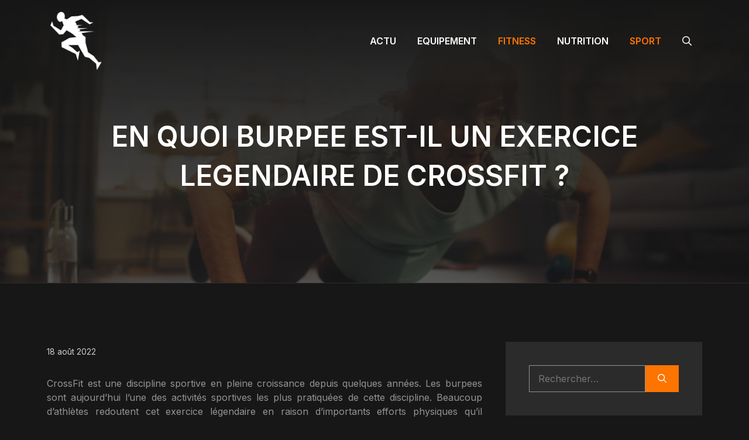

--- FILE ---
content_type: text/html; charset=UTF-8
request_url: https://www.hebergementetgolf.com/en-quoi-burpee-est-il-un-exercice-legendaire-de-crossfit/
body_size: 15467
content:
<!DOCTYPE html>
<html lang="fr-FR">
<head>
	<meta charset="UTF-8">
	<meta name='robots' content='index, follow, max-image-preview:large, max-snippet:-1, max-video-preview:-1' />
	<style>img:is([sizes="auto" i], [sizes^="auto," i]) { contain-intrinsic-size: 3000px 1500px }</style>
	<meta name="viewport" content="width=device-width, initial-scale=1">
	<!-- This site is optimized with the Yoast SEO plugin v26.3 - https://yoast.com/wordpress/plugins/seo/ -->
	<title>En quoi Burpee est-il un exercice legendaire de Crossfit ?</title>
	<link rel="canonical" href="https://www.hebergementetgolf.com/en-quoi-burpee-est-il-un-exercice-legendaire-de-crossfit/" />
	<meta property="og:locale" content="fr_FR" />
	<meta property="og:type" content="article" />
	<meta property="og:title" content="En quoi Burpee est-il un exercice legendaire de Crossfit ?" />
	<meta property="og:description" content="CrossFit est une discipline sportive en pleine croissance depuis quelques ann&eacute;es. Les burpees sont aujourd&rsquo;hui l&rsquo;une des activit&eacute;s sportives les plus pratiqu&eacute;es de cette discipline. Beaucoup d&rsquo;athl&egrave;tes redoutent cet exercice l&eacute;gendaire en raison d&rsquo;importants efforts physiques qu&rsquo;il n&eacute;cessite. Burpee peut &ecirc;tre r&eacute;alis&eacute; n&rsquo;importe o&ugrave; et sans accessoire sportif. En quoi Burpee est-il un exercice l&eacute;gendaire ... Lire plus" />
	<meta property="og:url" content="https://www.hebergementetgolf.com/en-quoi-burpee-est-il-un-exercice-legendaire-de-crossfit/" />
	<meta property="og:site_name" content="Hebergementetgolf" />
	<meta property="article:published_time" content="2022-08-17T23:00:01+00:00" />
	<meta property="og:image" content="https://www.hebergementetgolf.com/wp-content/uploads/2023/02/111485-497-Burpees.png" />
	<meta property="og:image:width" content="553" />
	<meta property="og:image:height" content="311" />
	<meta property="og:image:type" content="image/png" />
	<meta name="author" content="hebergementetgolf" />
	<meta name="twitter:card" content="summary_large_image" />
	<meta name="twitter:label1" content="Écrit par" />
	<meta name="twitter:data1" content="hebergementetgolf" />
	<meta name="twitter:label2" content="Durée de lecture estimée" />
	<meta name="twitter:data2" content="4 minutes" />
	<script type="application/ld+json" class="yoast-schema-graph">{"@context":"https://schema.org","@graph":[{"@type":"Article","@id":"https://www.hebergementetgolf.com/en-quoi-burpee-est-il-un-exercice-legendaire-de-crossfit/#article","isPartOf":{"@id":"https://www.hebergementetgolf.com/en-quoi-burpee-est-il-un-exercice-legendaire-de-crossfit/"},"author":{"name":"hebergementetgolf","@id":"https://www.hebergementetgolf.com/#/schema/person/008bca86b4795b66a9df67a3c7ec9fd1"},"headline":"En quoi Burpee est-il un exercice legendaire de Crossfit ?","datePublished":"2022-08-17T23:00:01+00:00","mainEntityOfPage":{"@id":"https://www.hebergementetgolf.com/en-quoi-burpee-est-il-un-exercice-legendaire-de-crossfit/"},"wordCount":743,"publisher":{"@id":"https://www.hebergementetgolf.com/#organization"},"image":{"@id":"https://www.hebergementetgolf.com/en-quoi-burpee-est-il-un-exercice-legendaire-de-crossfit/#primaryimage"},"thumbnailUrl":"https://www.hebergementetgolf.com/wp-content/uploads/2023/02/111485-497-Burpees.png","articleSection":["fitness","sport"],"inLanguage":"fr-FR"},{"@type":"WebPage","@id":"https://www.hebergementetgolf.com/en-quoi-burpee-est-il-un-exercice-legendaire-de-crossfit/","url":"https://www.hebergementetgolf.com/en-quoi-burpee-est-il-un-exercice-legendaire-de-crossfit/","name":"En quoi Burpee est-il un exercice legendaire de Crossfit ?","isPartOf":{"@id":"https://www.hebergementetgolf.com/#website"},"primaryImageOfPage":{"@id":"https://www.hebergementetgolf.com/en-quoi-burpee-est-il-un-exercice-legendaire-de-crossfit/#primaryimage"},"image":{"@id":"https://www.hebergementetgolf.com/en-quoi-burpee-est-il-un-exercice-legendaire-de-crossfit/#primaryimage"},"thumbnailUrl":"https://www.hebergementetgolf.com/wp-content/uploads/2023/02/111485-497-Burpees.png","datePublished":"2022-08-17T23:00:01+00:00","breadcrumb":{"@id":"https://www.hebergementetgolf.com/en-quoi-burpee-est-il-un-exercice-legendaire-de-crossfit/#breadcrumb"},"inLanguage":"fr-FR","potentialAction":[{"@type":"ReadAction","target":["https://www.hebergementetgolf.com/en-quoi-burpee-est-il-un-exercice-legendaire-de-crossfit/"]}]},{"@type":"ImageObject","inLanguage":"fr-FR","@id":"https://www.hebergementetgolf.com/en-quoi-burpee-est-il-un-exercice-legendaire-de-crossfit/#primaryimage","url":"https://www.hebergementetgolf.com/wp-content/uploads/2023/02/111485-497-Burpees.png","contentUrl":"https://www.hebergementetgolf.com/wp-content/uploads/2023/02/111485-497-Burpees.png","width":553,"height":311},{"@type":"BreadcrumbList","@id":"https://www.hebergementetgolf.com/en-quoi-burpee-est-il-un-exercice-legendaire-de-crossfit/#breadcrumb","itemListElement":[{"@type":"ListItem","position":1,"name":"Accueil","item":"https://www.hebergementetgolf.com/"},{"@type":"ListItem","position":2,"name":"En quoi Burpee est-il un exercice legendaire de Crossfit ?"}]},{"@type":"WebSite","@id":"https://www.hebergementetgolf.com/#website","url":"https://www.hebergementetgolf.com/","name":"Hebergementetgolf","description":"","publisher":{"@id":"https://www.hebergementetgolf.com/#organization"},"potentialAction":[{"@type":"SearchAction","target":{"@type":"EntryPoint","urlTemplate":"https://www.hebergementetgolf.com/?s={search_term_string}"},"query-input":{"@type":"PropertyValueSpecification","valueRequired":true,"valueName":"search_term_string"}}],"inLanguage":"fr-FR"},{"@type":"Organization","@id":"https://www.hebergementetgolf.com/#organization","name":"Hebergementetgolf","url":"https://www.hebergementetgolf.com/","logo":{"@type":"ImageObject","inLanguage":"fr-FR","@id":"https://www.hebergementetgolf.com/#/schema/logo/image/","url":"https://www.hebergementetgolf.com/wp-content/uploads/2023/04/Red-Sports-Man-Logo.png","contentUrl":"https://www.hebergementetgolf.com/wp-content/uploads/2023/04/Red-Sports-Man-Logo.png","width":500,"height":500,"caption":"Hebergementetgolf"},"image":{"@id":"https://www.hebergementetgolf.com/#/schema/logo/image/"}},{"@type":"Person","@id":"https://www.hebergementetgolf.com/#/schema/person/008bca86b4795b66a9df67a3c7ec9fd1","name":"hebergementetgolf","image":{"@type":"ImageObject","inLanguage":"fr-FR","@id":"https://www.hebergementetgolf.com/#/schema/person/image/","url":"https://secure.gravatar.com/avatar/57cce553753163cf73ee9cdd9ecefccb526cd7f0b33cb0c0309ab2e04fd3c4d9?s=96&d=mm&r=g","contentUrl":"https://secure.gravatar.com/avatar/57cce553753163cf73ee9cdd9ecefccb526cd7f0b33cb0c0309ab2e04fd3c4d9?s=96&d=mm&r=g","caption":"hebergementetgolf"},"url":"https://www.hebergementetgolf.com/author/hebergementetgolf/"}]}</script>
	<!-- / Yoast SEO plugin. -->


<link href='https://fonts.gstatic.com' crossorigin rel='preconnect' />
<link href='https://fonts.googleapis.com' crossorigin rel='preconnect' />
<link rel="alternate" type="application/rss+xml" title="Hebergementetgolf &raquo; Flux" href="https://www.hebergementetgolf.com/feed/" />
<link rel="alternate" type="application/rss+xml" title="Hebergementetgolf &raquo; Flux des commentaires" href="https://www.hebergementetgolf.com/comments/feed/" />
<script>
window._wpemojiSettings = {"baseUrl":"https:\/\/s.w.org\/images\/core\/emoji\/16.0.1\/72x72\/","ext":".png","svgUrl":"https:\/\/s.w.org\/images\/core\/emoji\/16.0.1\/svg\/","svgExt":".svg","source":{"concatemoji":"https:\/\/www.hebergementetgolf.com\/wp-includes\/js\/wp-emoji-release.min.js?ver=6.8.3"}};
/*! This file is auto-generated */
!function(s,n){var o,i,e;function c(e){try{var t={supportTests:e,timestamp:(new Date).valueOf()};sessionStorage.setItem(o,JSON.stringify(t))}catch(e){}}function p(e,t,n){e.clearRect(0,0,e.canvas.width,e.canvas.height),e.fillText(t,0,0);var t=new Uint32Array(e.getImageData(0,0,e.canvas.width,e.canvas.height).data),a=(e.clearRect(0,0,e.canvas.width,e.canvas.height),e.fillText(n,0,0),new Uint32Array(e.getImageData(0,0,e.canvas.width,e.canvas.height).data));return t.every(function(e,t){return e===a[t]})}function u(e,t){e.clearRect(0,0,e.canvas.width,e.canvas.height),e.fillText(t,0,0);for(var n=e.getImageData(16,16,1,1),a=0;a<n.data.length;a++)if(0!==n.data[a])return!1;return!0}function f(e,t,n,a){switch(t){case"flag":return n(e,"\ud83c\udff3\ufe0f\u200d\u26a7\ufe0f","\ud83c\udff3\ufe0f\u200b\u26a7\ufe0f")?!1:!n(e,"\ud83c\udde8\ud83c\uddf6","\ud83c\udde8\u200b\ud83c\uddf6")&&!n(e,"\ud83c\udff4\udb40\udc67\udb40\udc62\udb40\udc65\udb40\udc6e\udb40\udc67\udb40\udc7f","\ud83c\udff4\u200b\udb40\udc67\u200b\udb40\udc62\u200b\udb40\udc65\u200b\udb40\udc6e\u200b\udb40\udc67\u200b\udb40\udc7f");case"emoji":return!a(e,"\ud83e\udedf")}return!1}function g(e,t,n,a){var r="undefined"!=typeof WorkerGlobalScope&&self instanceof WorkerGlobalScope?new OffscreenCanvas(300,150):s.createElement("canvas"),o=r.getContext("2d",{willReadFrequently:!0}),i=(o.textBaseline="top",o.font="600 32px Arial",{});return e.forEach(function(e){i[e]=t(o,e,n,a)}),i}function t(e){var t=s.createElement("script");t.src=e,t.defer=!0,s.head.appendChild(t)}"undefined"!=typeof Promise&&(o="wpEmojiSettingsSupports",i=["flag","emoji"],n.supports={everything:!0,everythingExceptFlag:!0},e=new Promise(function(e){s.addEventListener("DOMContentLoaded",e,{once:!0})}),new Promise(function(t){var n=function(){try{var e=JSON.parse(sessionStorage.getItem(o));if("object"==typeof e&&"number"==typeof e.timestamp&&(new Date).valueOf()<e.timestamp+604800&&"object"==typeof e.supportTests)return e.supportTests}catch(e){}return null}();if(!n){if("undefined"!=typeof Worker&&"undefined"!=typeof OffscreenCanvas&&"undefined"!=typeof URL&&URL.createObjectURL&&"undefined"!=typeof Blob)try{var e="postMessage("+g.toString()+"("+[JSON.stringify(i),f.toString(),p.toString(),u.toString()].join(",")+"));",a=new Blob([e],{type:"text/javascript"}),r=new Worker(URL.createObjectURL(a),{name:"wpTestEmojiSupports"});return void(r.onmessage=function(e){c(n=e.data),r.terminate(),t(n)})}catch(e){}c(n=g(i,f,p,u))}t(n)}).then(function(e){for(var t in e)n.supports[t]=e[t],n.supports.everything=n.supports.everything&&n.supports[t],"flag"!==t&&(n.supports.everythingExceptFlag=n.supports.everythingExceptFlag&&n.supports[t]);n.supports.everythingExceptFlag=n.supports.everythingExceptFlag&&!n.supports.flag,n.DOMReady=!1,n.readyCallback=function(){n.DOMReady=!0}}).then(function(){return e}).then(function(){var e;n.supports.everything||(n.readyCallback(),(e=n.source||{}).concatemoji?t(e.concatemoji):e.wpemoji&&e.twemoji&&(t(e.twemoji),t(e.wpemoji)))}))}((window,document),window._wpemojiSettings);
</script>
<style id='wp-emoji-styles-inline-css'>

	img.wp-smiley, img.emoji {
		display: inline !important;
		border: none !important;
		box-shadow: none !important;
		height: 1em !important;
		width: 1em !important;
		margin: 0 0.07em !important;
		vertical-align: -0.1em !important;
		background: none !important;
		padding: 0 !important;
	}
</style>
<link rel='stylesheet' id='wp-block-library-css' href='https://www.hebergementetgolf.com/wp-includes/css/dist/block-library/style.min.css?ver=6.8.3' media='all' />
<style id='classic-theme-styles-inline-css'>
/*! This file is auto-generated */
.wp-block-button__link{color:#fff;background-color:#32373c;border-radius:9999px;box-shadow:none;text-decoration:none;padding:calc(.667em + 2px) calc(1.333em + 2px);font-size:1.125em}.wp-block-file__button{background:#32373c;color:#fff;text-decoration:none}
</style>
<style id='global-styles-inline-css'>
:root{--wp--preset--aspect-ratio--square: 1;--wp--preset--aspect-ratio--4-3: 4/3;--wp--preset--aspect-ratio--3-4: 3/4;--wp--preset--aspect-ratio--3-2: 3/2;--wp--preset--aspect-ratio--2-3: 2/3;--wp--preset--aspect-ratio--16-9: 16/9;--wp--preset--aspect-ratio--9-16: 9/16;--wp--preset--color--black: #000000;--wp--preset--color--cyan-bluish-gray: #abb8c3;--wp--preset--color--white: #ffffff;--wp--preset--color--pale-pink: #f78da7;--wp--preset--color--vivid-red: #cf2e2e;--wp--preset--color--luminous-vivid-orange: #ff6900;--wp--preset--color--luminous-vivid-amber: #fcb900;--wp--preset--color--light-green-cyan: #7bdcb5;--wp--preset--color--vivid-green-cyan: #00d084;--wp--preset--color--pale-cyan-blue: #8ed1fc;--wp--preset--color--vivid-cyan-blue: #0693e3;--wp--preset--color--vivid-purple: #9b51e0;--wp--preset--color--contrast: var(--contrast);--wp--preset--color--contrast-2: var(--contrast-2);--wp--preset--color--contrast-3: var(--contrast-3);--wp--preset--color--contrast-4: var(--contrast-4);--wp--preset--color--base: var(--base);--wp--preset--color--base-2: var(--base-2);--wp--preset--color--accent: var(--accent);--wp--preset--gradient--vivid-cyan-blue-to-vivid-purple: linear-gradient(135deg,rgba(6,147,227,1) 0%,rgb(155,81,224) 100%);--wp--preset--gradient--light-green-cyan-to-vivid-green-cyan: linear-gradient(135deg,rgb(122,220,180) 0%,rgb(0,208,130) 100%);--wp--preset--gradient--luminous-vivid-amber-to-luminous-vivid-orange: linear-gradient(135deg,rgba(252,185,0,1) 0%,rgba(255,105,0,1) 100%);--wp--preset--gradient--luminous-vivid-orange-to-vivid-red: linear-gradient(135deg,rgba(255,105,0,1) 0%,rgb(207,46,46) 100%);--wp--preset--gradient--very-light-gray-to-cyan-bluish-gray: linear-gradient(135deg,rgb(238,238,238) 0%,rgb(169,184,195) 100%);--wp--preset--gradient--cool-to-warm-spectrum: linear-gradient(135deg,rgb(74,234,220) 0%,rgb(151,120,209) 20%,rgb(207,42,186) 40%,rgb(238,44,130) 60%,rgb(251,105,98) 80%,rgb(254,248,76) 100%);--wp--preset--gradient--blush-light-purple: linear-gradient(135deg,rgb(255,206,236) 0%,rgb(152,150,240) 100%);--wp--preset--gradient--blush-bordeaux: linear-gradient(135deg,rgb(254,205,165) 0%,rgb(254,45,45) 50%,rgb(107,0,62) 100%);--wp--preset--gradient--luminous-dusk: linear-gradient(135deg,rgb(255,203,112) 0%,rgb(199,81,192) 50%,rgb(65,88,208) 100%);--wp--preset--gradient--pale-ocean: linear-gradient(135deg,rgb(255,245,203) 0%,rgb(182,227,212) 50%,rgb(51,167,181) 100%);--wp--preset--gradient--electric-grass: linear-gradient(135deg,rgb(202,248,128) 0%,rgb(113,206,126) 100%);--wp--preset--gradient--midnight: linear-gradient(135deg,rgb(2,3,129) 0%,rgb(40,116,252) 100%);--wp--preset--font-size--small: 13px;--wp--preset--font-size--medium: 20px;--wp--preset--font-size--large: 36px;--wp--preset--font-size--x-large: 42px;--wp--preset--spacing--20: 0.44rem;--wp--preset--spacing--30: 0.67rem;--wp--preset--spacing--40: 1rem;--wp--preset--spacing--50: 1.5rem;--wp--preset--spacing--60: 2.25rem;--wp--preset--spacing--70: 3.38rem;--wp--preset--spacing--80: 5.06rem;--wp--preset--shadow--natural: 6px 6px 9px rgba(0, 0, 0, 0.2);--wp--preset--shadow--deep: 12px 12px 50px rgba(0, 0, 0, 0.4);--wp--preset--shadow--sharp: 6px 6px 0px rgba(0, 0, 0, 0.2);--wp--preset--shadow--outlined: 6px 6px 0px -3px rgba(255, 255, 255, 1), 6px 6px rgba(0, 0, 0, 1);--wp--preset--shadow--crisp: 6px 6px 0px rgba(0, 0, 0, 1);}:where(.is-layout-flex){gap: 0.5em;}:where(.is-layout-grid){gap: 0.5em;}body .is-layout-flex{display: flex;}.is-layout-flex{flex-wrap: wrap;align-items: center;}.is-layout-flex > :is(*, div){margin: 0;}body .is-layout-grid{display: grid;}.is-layout-grid > :is(*, div){margin: 0;}:where(.wp-block-columns.is-layout-flex){gap: 2em;}:where(.wp-block-columns.is-layout-grid){gap: 2em;}:where(.wp-block-post-template.is-layout-flex){gap: 1.25em;}:where(.wp-block-post-template.is-layout-grid){gap: 1.25em;}.has-black-color{color: var(--wp--preset--color--black) !important;}.has-cyan-bluish-gray-color{color: var(--wp--preset--color--cyan-bluish-gray) !important;}.has-white-color{color: var(--wp--preset--color--white) !important;}.has-pale-pink-color{color: var(--wp--preset--color--pale-pink) !important;}.has-vivid-red-color{color: var(--wp--preset--color--vivid-red) !important;}.has-luminous-vivid-orange-color{color: var(--wp--preset--color--luminous-vivid-orange) !important;}.has-luminous-vivid-amber-color{color: var(--wp--preset--color--luminous-vivid-amber) !important;}.has-light-green-cyan-color{color: var(--wp--preset--color--light-green-cyan) !important;}.has-vivid-green-cyan-color{color: var(--wp--preset--color--vivid-green-cyan) !important;}.has-pale-cyan-blue-color{color: var(--wp--preset--color--pale-cyan-blue) !important;}.has-vivid-cyan-blue-color{color: var(--wp--preset--color--vivid-cyan-blue) !important;}.has-vivid-purple-color{color: var(--wp--preset--color--vivid-purple) !important;}.has-black-background-color{background-color: var(--wp--preset--color--black) !important;}.has-cyan-bluish-gray-background-color{background-color: var(--wp--preset--color--cyan-bluish-gray) !important;}.has-white-background-color{background-color: var(--wp--preset--color--white) !important;}.has-pale-pink-background-color{background-color: var(--wp--preset--color--pale-pink) !important;}.has-vivid-red-background-color{background-color: var(--wp--preset--color--vivid-red) !important;}.has-luminous-vivid-orange-background-color{background-color: var(--wp--preset--color--luminous-vivid-orange) !important;}.has-luminous-vivid-amber-background-color{background-color: var(--wp--preset--color--luminous-vivid-amber) !important;}.has-light-green-cyan-background-color{background-color: var(--wp--preset--color--light-green-cyan) !important;}.has-vivid-green-cyan-background-color{background-color: var(--wp--preset--color--vivid-green-cyan) !important;}.has-pale-cyan-blue-background-color{background-color: var(--wp--preset--color--pale-cyan-blue) !important;}.has-vivid-cyan-blue-background-color{background-color: var(--wp--preset--color--vivid-cyan-blue) !important;}.has-vivid-purple-background-color{background-color: var(--wp--preset--color--vivid-purple) !important;}.has-black-border-color{border-color: var(--wp--preset--color--black) !important;}.has-cyan-bluish-gray-border-color{border-color: var(--wp--preset--color--cyan-bluish-gray) !important;}.has-white-border-color{border-color: var(--wp--preset--color--white) !important;}.has-pale-pink-border-color{border-color: var(--wp--preset--color--pale-pink) !important;}.has-vivid-red-border-color{border-color: var(--wp--preset--color--vivid-red) !important;}.has-luminous-vivid-orange-border-color{border-color: var(--wp--preset--color--luminous-vivid-orange) !important;}.has-luminous-vivid-amber-border-color{border-color: var(--wp--preset--color--luminous-vivid-amber) !important;}.has-light-green-cyan-border-color{border-color: var(--wp--preset--color--light-green-cyan) !important;}.has-vivid-green-cyan-border-color{border-color: var(--wp--preset--color--vivid-green-cyan) !important;}.has-pale-cyan-blue-border-color{border-color: var(--wp--preset--color--pale-cyan-blue) !important;}.has-vivid-cyan-blue-border-color{border-color: var(--wp--preset--color--vivid-cyan-blue) !important;}.has-vivid-purple-border-color{border-color: var(--wp--preset--color--vivid-purple) !important;}.has-vivid-cyan-blue-to-vivid-purple-gradient-background{background: var(--wp--preset--gradient--vivid-cyan-blue-to-vivid-purple) !important;}.has-light-green-cyan-to-vivid-green-cyan-gradient-background{background: var(--wp--preset--gradient--light-green-cyan-to-vivid-green-cyan) !important;}.has-luminous-vivid-amber-to-luminous-vivid-orange-gradient-background{background: var(--wp--preset--gradient--luminous-vivid-amber-to-luminous-vivid-orange) !important;}.has-luminous-vivid-orange-to-vivid-red-gradient-background{background: var(--wp--preset--gradient--luminous-vivid-orange-to-vivid-red) !important;}.has-very-light-gray-to-cyan-bluish-gray-gradient-background{background: var(--wp--preset--gradient--very-light-gray-to-cyan-bluish-gray) !important;}.has-cool-to-warm-spectrum-gradient-background{background: var(--wp--preset--gradient--cool-to-warm-spectrum) !important;}.has-blush-light-purple-gradient-background{background: var(--wp--preset--gradient--blush-light-purple) !important;}.has-blush-bordeaux-gradient-background{background: var(--wp--preset--gradient--blush-bordeaux) !important;}.has-luminous-dusk-gradient-background{background: var(--wp--preset--gradient--luminous-dusk) !important;}.has-pale-ocean-gradient-background{background: var(--wp--preset--gradient--pale-ocean) !important;}.has-electric-grass-gradient-background{background: var(--wp--preset--gradient--electric-grass) !important;}.has-midnight-gradient-background{background: var(--wp--preset--gradient--midnight) !important;}.has-small-font-size{font-size: var(--wp--preset--font-size--small) !important;}.has-medium-font-size{font-size: var(--wp--preset--font-size--medium) !important;}.has-large-font-size{font-size: var(--wp--preset--font-size--large) !important;}.has-x-large-font-size{font-size: var(--wp--preset--font-size--x-large) !important;}
:where(.wp-block-post-template.is-layout-flex){gap: 1.25em;}:where(.wp-block-post-template.is-layout-grid){gap: 1.25em;}
:where(.wp-block-columns.is-layout-flex){gap: 2em;}:where(.wp-block-columns.is-layout-grid){gap: 2em;}
:root :where(.wp-block-pullquote){font-size: 1.5em;line-height: 1.6;}
</style>
<link rel='stylesheet' id='contact-form-7-css' href='https://www.hebergementetgolf.com/wp-content/plugins/contact-form-7/includes/css/styles.css?ver=6.1.3' media='all' />
<link rel='stylesheet' id='generate-style-css' href='https://www.hebergementetgolf.com/wp-content/themes/generatepress/assets/css/main.min.css?ver=3.4.0' media='all' />
<style id='generate-style-inline-css'>
body{background-color:var(--contrast);color:var(--contrast-4);}a{color:var(--accent);}a:hover, a:focus, a:active{color:var(--base-2);}.wp-block-group__inner-container{max-width:1200px;margin-left:auto;margin-right:auto;}.site-header .header-image{width:100px;}.generate-back-to-top{font-size:20px;border-radius:3px;position:fixed;bottom:30px;right:30px;line-height:40px;width:40px;text-align:center;z-index:10;transition:opacity 300ms ease-in-out;opacity:0.1;transform:translateY(1000px);}.generate-back-to-top__show{opacity:1;transform:translateY(0);}:root{--contrast:#171717;--contrast-2:#2b2b2b;--contrast-3:#616161;--contrast-4:#939393;--base:#d1d1d1;--base-2:#ffffff;--accent:#fd7401;}:root .has-contrast-color{color:var(--contrast);}:root .has-contrast-background-color{background-color:var(--contrast);}:root .has-contrast-2-color{color:var(--contrast-2);}:root .has-contrast-2-background-color{background-color:var(--contrast-2);}:root .has-contrast-3-color{color:var(--contrast-3);}:root .has-contrast-3-background-color{background-color:var(--contrast-3);}:root .has-contrast-4-color{color:var(--contrast-4);}:root .has-contrast-4-background-color{background-color:var(--contrast-4);}:root .has-base-color{color:var(--base);}:root .has-base-background-color{background-color:var(--base);}:root .has-base-2-color{color:var(--base-2);}:root .has-base-2-background-color{background-color:var(--base-2);}:root .has-accent-color{color:var(--accent);}:root .has-accent-background-color{background-color:var(--accent);}.gp-modal:not(.gp-modal--open):not(.gp-modal--transition){display:none;}.gp-modal--transition:not(.gp-modal--open){pointer-events:none;}.gp-modal-overlay:not(.gp-modal-overlay--open):not(.gp-modal--transition){display:none;}.gp-modal__overlay{display:none;position:fixed;top:0;left:0;right:0;bottom:0;background:rgba(0,0,0,0.2);display:flex;justify-content:center;align-items:center;z-index:10000;backdrop-filter:blur(3px);transition:opacity 500ms ease;opacity:0;}.gp-modal--open:not(.gp-modal--transition) .gp-modal__overlay{opacity:1;}.gp-modal__container{max-width:100%;max-height:100vh;transform:scale(0.9);transition:transform 500ms ease;padding:0 10px;}.gp-modal--open:not(.gp-modal--transition) .gp-modal__container{transform:scale(1);}.search-modal-fields{display:flex;}.gp-search-modal .gp-modal__overlay{align-items:flex-start;padding-top:25vh;background:var(--gp-search-modal-overlay-bg-color);}.search-modal-form{width:500px;max-width:100%;background-color:var(--gp-search-modal-bg-color);color:var(--gp-search-modal-text-color);}.search-modal-form .search-field, .search-modal-form .search-field:focus{width:100%;height:60px;background-color:transparent;border:0;appearance:none;color:currentColor;}.search-modal-fields button, .search-modal-fields button:active, .search-modal-fields button:focus, .search-modal-fields button:hover{background-color:transparent;border:0;color:currentColor;width:60px;}h1{font-family:inherit;font-weight:600;font-size:48px;line-height:1.4em;}@media (max-width: 1024px){h1{font-size:42px;}}@media (max-width:768px){h1{font-size:40px;}}h2{font-family:inherit;font-weight:600;font-size:40px;}@media (max-width:768px){h2{font-size:34px;}}h3{font-family:inherit;font-weight:600;font-size:33px;line-height:1.3em;}@media (max-width:768px){h3{font-size:30px;}}h4{font-family:inherit;font-weight:600;font-size:22px;}@media (max-width:768px){h4{font-size:20px;}}h5{font-family:inherit;font-weight:500;font-size:18px;}@media (max-width:768px){h5{font-size:17px;}}h6{font-family:inherit;font-weight:600;font-size:14px;margin-bottom:15px;}body, button, input, select, textarea{font-family:Inter, sans-serif;font-size:16px;}.main-navigation a, .main-navigation .menu-toggle, .main-navigation .menu-bar-items{font-weight:600;text-transform:uppercase;font-size:16px;}.main-title{font-family:inherit;text-transform:uppercase;font-size:20px;letter-spacing:0.04em;}button:not(.menu-toggle),html input[type="button"],input[type="reset"],input[type="submit"],.button,.wp-block-button .wp-block-button__link{font-family:inherit;font-weight:500;}.top-bar{background-color:#636363;color:#ffffff;}.top-bar a{color:#ffffff;}.top-bar a:hover{color:#303030;}.site-header{background-color:var(--contrast);}.main-title a,.main-title a:hover{color:var(--base-2);}.site-description{color:var(--base-2);}.main-navigation .main-nav ul li a, .main-navigation .menu-toggle, .main-navigation .menu-bar-items{color:var(--base-2);}.main-navigation .main-nav ul li:not([class*="current-menu-"]):hover > a, .main-navigation .main-nav ul li:not([class*="current-menu-"]):focus > a, .main-navigation .main-nav ul li.sfHover:not([class*="current-menu-"]) > a, .main-navigation .menu-bar-item:hover > a, .main-navigation .menu-bar-item.sfHover > a{color:var(--base);}button.menu-toggle:hover,button.menu-toggle:focus{color:var(--base-2);}.main-navigation .main-nav ul li[class*="current-menu-"] > a{color:var(--accent);}.navigation-search input[type="search"],.navigation-search input[type="search"]:active, .navigation-search input[type="search"]:focus, .main-navigation .main-nav ul li.search-item.active > a, .main-navigation .menu-bar-items .search-item.active > a{color:var(--base);}.separate-containers .inside-article, .separate-containers .comments-area, .separate-containers .page-header, .one-container .container, .separate-containers .paging-navigation, .inside-page-header{color:var(--contrast-4);background-color:var(--contrast);}.entry-title a{color:var(--contrast-4);}.entry-title a:hover{color:var(--base);}.entry-meta{color:var(--base);}h1{color:var(--base-2);}h2{color:var(--base-2);}h3{color:var(--base-2);}h4{color:var(--base-2);}h5{color:var(--base-2);}h6{color:var(--base-2);}.sidebar .widget{color:var(--base);background-color:var(--contrast-2);}.sidebar .widget a{color:var(--accent);}.sidebar .widget a:hover{color:var(--base-2);}.sidebar .widget .widget-title{color:var(--base-2);}input[type="text"],input[type="email"],input[type="url"],input[type="password"],input[type="search"],input[type="tel"],input[type="number"],textarea,select{color:var(--contrast-4);background-color:var(--contrast-2);border-color:var(--contrast-4);}input[type="text"]:focus,input[type="email"]:focus,input[type="url"]:focus,input[type="password"]:focus,input[type="search"]:focus,input[type="tel"]:focus,input[type="number"]:focus,textarea:focus,select:focus{color:var(--contrast-4);background-color:var(--contrast-2);border-color:var(--base);}button,html input[type="button"],input[type="reset"],input[type="submit"],a.button,a.wp-block-button__link:not(.has-background){color:var(--base-2);background-color:var(--accent);}button:hover,html input[type="button"]:hover,input[type="reset"]:hover,input[type="submit"]:hover,a.button:hover,button:focus,html input[type="button"]:focus,input[type="reset"]:focus,input[type="submit"]:focus,a.button:focus,a.wp-block-button__link:not(.has-background):active,a.wp-block-button__link:not(.has-background):focus,a.wp-block-button__link:not(.has-background):hover{color:var(--accent);background-color:var(--base-2);}a.generate-back-to-top{background-color:rgba( 0,0,0,0.4 );color:#ffffff;}a.generate-back-to-top:hover,a.generate-back-to-top:focus{background-color:rgba( 0,0,0,0.6 );color:#ffffff;}:root{--gp-search-modal-bg-color:var(--base-3);--gp-search-modal-text-color:var(--contrast);--gp-search-modal-overlay-bg-color:rgba(0,0,0,0.2);}@media (max-width: 860px){.main-navigation .menu-bar-item:hover > a, .main-navigation .menu-bar-item.sfHover > a{background:none;color:var(--base-2);}}.nav-below-header .main-navigation .inside-navigation.grid-container, .nav-above-header .main-navigation .inside-navigation.grid-container{padding:0px 22px 0px 22px;}.separate-containers .inside-article, .separate-containers .comments-area, .separate-containers .page-header, .separate-containers .paging-navigation, .one-container .site-content, .inside-page-header{padding:100px 40px 100px 40px;}.site-main .wp-block-group__inner-container{padding:100px 40px 100px 40px;}.separate-containers .paging-navigation{padding-top:20px;padding-bottom:20px;}.entry-content .alignwide, body:not(.no-sidebar) .entry-content .alignfull{margin-left:-40px;width:calc(100% + 80px);max-width:calc(100% + 80px);}.sidebar .widget, .page-header, .widget-area .main-navigation, .site-main > *{margin-bottom:40px;}.separate-containers .site-main{margin:40px;}.both-right .inside-left-sidebar,.both-left .inside-left-sidebar{margin-right:20px;}.both-right .inside-right-sidebar,.both-left .inside-right-sidebar{margin-left:20px;}.one-container.archive .post:not(:last-child):not(.is-loop-template-item), .one-container.blog .post:not(:last-child):not(.is-loop-template-item){padding-bottom:100px;}.separate-containers .featured-image{margin-top:40px;}.separate-containers .inside-right-sidebar, .separate-containers .inside-left-sidebar{margin-top:40px;margin-bottom:40px;}.main-navigation .main-nav ul li a,.menu-toggle,.main-navigation .menu-bar-item > a{padding-left:18px;padding-right:18px;}.main-navigation .main-nav ul ul li a{padding:10px 18px 10px 18px;}.rtl .menu-item-has-children .dropdown-menu-toggle{padding-left:18px;}.menu-item-has-children .dropdown-menu-toggle{padding-right:18px;}.rtl .main-navigation .main-nav ul li.menu-item-has-children > a{padding-right:18px;}@media (max-width:768px){.separate-containers .inside-article, .separate-containers .comments-area, .separate-containers .page-header, .separate-containers .paging-navigation, .one-container .site-content, .inside-page-header{padding:60px 30px 60px 30px;}.site-main .wp-block-group__inner-container{padding:60px 30px 60px 30px;}.inside-top-bar{padding-right:30px;padding-left:30px;}.inside-header{padding-right:30px;padding-left:30px;}.widget-area .widget{padding-top:30px;padding-right:30px;padding-bottom:30px;padding-left:30px;}.footer-widgets-container{padding-top:30px;padding-right:30px;padding-bottom:30px;padding-left:30px;}.inside-site-info{padding-right:30px;padding-left:30px;}.entry-content .alignwide, body:not(.no-sidebar) .entry-content .alignfull{margin-left:-30px;width:calc(100% + 60px);max-width:calc(100% + 60px);}.one-container .site-main .paging-navigation{margin-bottom:40px;}}/* End cached CSS */.is-right-sidebar{width:30%;}.is-left-sidebar{width:30%;}.site-content .content-area{width:70%;}@media (max-width: 860px){.main-navigation .menu-toggle,.sidebar-nav-mobile:not(#sticky-placeholder){display:block;}.main-navigation ul,.gen-sidebar-nav,.main-navigation:not(.slideout-navigation):not(.toggled) .main-nav > ul,.has-inline-mobile-toggle #site-navigation .inside-navigation > *:not(.navigation-search):not(.main-nav){display:none;}.nav-align-right .inside-navigation,.nav-align-center .inside-navigation{justify-content:space-between;}.has-inline-mobile-toggle .mobile-menu-control-wrapper{display:flex;flex-wrap:wrap;}.has-inline-mobile-toggle .inside-header{flex-direction:row;text-align:left;flex-wrap:wrap;}.has-inline-mobile-toggle .header-widget,.has-inline-mobile-toggle #site-navigation{flex-basis:100%;}.nav-float-left .has-inline-mobile-toggle #site-navigation{order:10;}}
.dynamic-author-image-rounded{border-radius:100%;}.dynamic-featured-image, .dynamic-author-image{vertical-align:middle;}.one-container.blog .dynamic-content-template:not(:last-child), .one-container.archive .dynamic-content-template:not(:last-child){padding-bottom:0px;}.dynamic-entry-excerpt > p:last-child{margin-bottom:0px;}
.page-hero .inside-page-hero.grid-container{max-width:calc(1200px - 0px - 0px);}.inside-page-hero > *:last-child{margin-bottom:0px;}.page-hero time.updated{display:none;}.header-wrap{position:absolute;left:0px;right:0px;z-index:10;}.header-wrap .site-header{background:transparent;}
</style>
<link rel='stylesheet' id='generate-google-fonts-css' href='https://fonts.googleapis.com/css?family=Inter%3A100%2C200%2C300%2Cregular%2C500%2C600%2C700%2C800%2C900&#038;display=auto&#038;ver=3.4.0' media='all' />
<style id='generateblocks-inline-css'>
.gb-container-0fbfcf4e{position:relative;overflow-x:hidden;overflow-y:hidden;}.gb-container-0fbfcf4e:before{content:"";background-image:url(https://www.hebergementetgolf.com/wp-content/uploads/2022/03/bruno-nascimento-PHIgYUGQPvU-unsplash.jpg);background-repeat:no-repeat;background-position:center center;background-size:cover;z-index:0;position:absolute;top:0;right:0;bottom:0;left:0;transition:inherit;pointer-events:none;}.gb-container-0fbfcf4e:after{content:"";background-image:linear-gradient(180deg, var(--contrast) 50%, rgba(23, 23, 23, 0.9));z-index:0;position:absolute;top:0;right:0;bottom:0;left:0;pointer-events:none;}.gb-container-0fbfcf4e.gb-has-dynamic-bg:before{background-image:var(--background-url);}.gb-container-0fbfcf4e.gb-no-dynamic-bg:before{background-image:none;}.gb-container-b171a346{max-width:1200px;z-index:1;position:relative;padding:80px 40px 50px;margin-right:auto;margin-left:auto;}.gb-grid-wrapper > .gb-grid-column-b48edf27{width:33.33%;}.gb-grid-wrapper > .gb-grid-column-452180be{width:33.33%;}.gb-grid-wrapper > .gb-grid-column-c72afb82{width:33.33%;}.gb-container-d1148bc0{position:relative;overflow-x:hidden;overflow-y:hidden;border-bottom:1px solid var(--contrast-2);}.gb-container-d1148bc0:before{content:"";background-image:url(https://www.hebergementetgolf.com/wp-content/uploads/2023/02/111485-497-Burpees.png);background-repeat:no-repeat;background-position:center center;background-size:cover;z-index:0;position:absolute;top:0;right:0;bottom:0;left:0;transition:inherit;pointer-events:none;}.gb-container-d1148bc0:after{content:"";background-image:linear-gradient(180deg, var(--contrast), rgba(23, 23, 23, 0.7));z-index:0;position:absolute;top:0;right:0;bottom:0;left:0;pointer-events:none;}.gb-container-d1148bc0.gb-has-dynamic-bg:before{background-image:var(--background-url);}.gb-container-d1148bc0.gb-no-dynamic-bg:before{background-image:none;}.gb-container-85606f23{max-width:1200px;z-index:1;position:relative;padding:200px 40px 150px;margin-right:auto;margin-left:auto;}.gb-container-ee2dbcbf{max-width:1200px;display:flex;column-gap:30px;padding:0;margin-right:auto;margin-left:auto;}.gb-container-8e5dc8f7{width:50%;height:100%;display:flex;align-items:center;justify-content:flex-start;column-gap:15px;padding:0;}.gb-container-2540358d{width:50%;height:100%;display:flex;align-items:center;justify-content:flex-end;column-gap:15px;padding:0;}.gb-grid-wrapper-cb8c45c4{display:flex;flex-wrap:wrap;}.gb-grid-wrapper-cb8c45c4 > .gb-grid-column{box-sizing:border-box;}h1.gb-headline-708f3ed1{text-transform:uppercase;text-align:center;margin-bottom:0px;}p.gb-headline-0d00c744{margin-bottom:0px;}p.gb-headline-2883b2a4{text-align:right;margin-bottom:0px;}@media (max-width: 767px) {.gb-container-b171a346{padding-right:30px;padding-left:30px;}.gb-grid-wrapper > .gb-grid-column-b48edf27{width:100%;}.gb-grid-wrapper > .gb-grid-column-452180be{width:100%;}.gb-grid-wrapper > .gb-grid-column-c72afb82{width:100%;}.gb-container-85606f23{padding:120px 30px 50px;}.gb-container-ee2dbcbf{flex-direction:column;row-gap:30px;}.gb-container-8e5dc8f7{width:100%;margin-bottom:10px;}.gb-grid-wrapper > .gb-grid-column-8e5dc8f7{width:100%;}.gb-container-2540358d{width:100%;text-align:left;}.gb-grid-wrapper > .gb-grid-column-2540358d{width:100%;}}:root{--gb-container-width:1200px;}.gb-container .wp-block-image img{vertical-align:middle;}.gb-grid-wrapper .wp-block-image{margin-bottom:0;}.gb-highlight{background:none;}.gb-shape{line-height:0;}
</style>
<link rel='stylesheet' id='generate-offside-css' href='https://www.hebergementetgolf.com/wp-content/plugins/gp-premium/menu-plus/functions/css/offside.min.css?ver=2.3.0' media='all' />
<style id='generate-offside-inline-css'>
:root{--gp-slideout-width:265px;}.slideout-navigation.main-navigation{background-color:var(--contrast);}.slideout-navigation, .slideout-navigation a{color:var(--base-2);}.slideout-navigation button.slideout-exit{color:var(--base-2);padding-left:18px;padding-right:18px;}.slide-opened nav.toggled .menu-toggle:before{display:none;}@media (max-width: 860px){.menu-bar-item.slideout-toggle{display:none;}}
</style>
<link rel="https://api.w.org/" href="https://www.hebergementetgolf.com/wp-json/" /><link rel="alternate" title="JSON" type="application/json" href="https://www.hebergementetgolf.com/wp-json/wp/v2/posts/13" /><link rel="EditURI" type="application/rsd+xml" title="RSD" href="https://www.hebergementetgolf.com/xmlrpc.php?rsd" />
<meta name="generator" content="WordPress 6.8.3" />
<link rel='shortlink' href='https://www.hebergementetgolf.com/?p=13' />
<link rel="alternate" title="oEmbed (JSON)" type="application/json+oembed" href="https://www.hebergementetgolf.com/wp-json/oembed/1.0/embed?url=https%3A%2F%2Fwww.hebergementetgolf.com%2Fen-quoi-burpee-est-il-un-exercice-legendaire-de-crossfit%2F" />
<link rel="alternate" title="oEmbed (XML)" type="text/xml+oembed" href="https://www.hebergementetgolf.com/wp-json/oembed/1.0/embed?url=https%3A%2F%2Fwww.hebergementetgolf.com%2Fen-quoi-burpee-est-il-un-exercice-legendaire-de-crossfit%2F&#038;format=xml" />
<link rel="icon" href="https://www.hebergementetgolf.com/wp-content/uploads/2023/04/Red-Sports-Man-Logo-1-150x150.png" sizes="32x32" />
<link rel="icon" href="https://www.hebergementetgolf.com/wp-content/uploads/2023/04/Red-Sports-Man-Logo-1-300x300.png" sizes="192x192" />
<link rel="apple-touch-icon" href="https://www.hebergementetgolf.com/wp-content/uploads/2023/04/Red-Sports-Man-Logo-1-300x300.png" />
<meta name="msapplication-TileImage" content="https://www.hebergementetgolf.com/wp-content/uploads/2023/04/Red-Sports-Man-Logo-1-300x300.png" />
		<style id="wp-custom-css">
			/* GeneratePress Site CSS */ /* Sidebar margin on mobile */
@media (max-width: 768px) {
	.sidebar {
		margin-top: 4em;
	}
} 
.archive .gb-headline-708f3ed1{
display: none;
}

/* End GeneratePress Site CSS */
p a {color:#fd7401 !important}
		</style>
		</head>

<body class="wp-singular post-template-default single single-post postid-13 single-format-standard wp-custom-logo wp-embed-responsive wp-theme-generatepress post-image-above-header post-image-aligned-center slideout-enabled slideout-mobile sticky-menu-fade right-sidebar nav-float-right one-container header-aligned-left dropdown-hover" itemtype="https://schema.org/Blog" itemscope>
	<div class="header-wrap"><a class="screen-reader-text skip-link" href="#content" title="Aller au contenu">Aller au contenu</a>		<header class="site-header has-inline-mobile-toggle" id="masthead" aria-label="Site"  itemtype="https://schema.org/WPHeader" itemscope>
			<div class="inside-header grid-container">
				<div class="site-logo">
					<a href="https://www.hebergementetgolf.com/" rel="home">
						<img  class="header-image is-logo-image" alt="Hebergementetgolf" src="https://www.hebergementetgolf.com/wp-content/uploads/2023/04/Red-Sports-Man-Logo.png" width="500" height="500" />
					</a>
				</div>	<nav class="main-navigation mobile-menu-control-wrapper" id="mobile-menu-control-wrapper" aria-label="Mobile Toggle">
		<div class="menu-bar-items">	<span class="menu-bar-item">
		<a href="#" role="button" aria-label="Ouvrir la recherche" data-gpmodal-trigger="gp-search"><span class="gp-icon icon-search"><svg viewBox="0 0 512 512" aria-hidden="true" xmlns="http://www.w3.org/2000/svg" width="1em" height="1em"><path fill-rule="evenodd" clip-rule="evenodd" d="M208 48c-88.366 0-160 71.634-160 160s71.634 160 160 160 160-71.634 160-160S296.366 48 208 48zM0 208C0 93.125 93.125 0 208 0s208 93.125 208 208c0 48.741-16.765 93.566-44.843 129.024l133.826 134.018c9.366 9.379 9.355 24.575-.025 33.941-9.379 9.366-24.575 9.355-33.941-.025L337.238 370.987C301.747 399.167 256.839 416 208 416 93.125 416 0 322.875 0 208z" /></svg><svg viewBox="0 0 512 512" aria-hidden="true" xmlns="http://www.w3.org/2000/svg" width="1em" height="1em"><path d="M71.029 71.029c9.373-9.372 24.569-9.372 33.942 0L256 222.059l151.029-151.03c9.373-9.372 24.569-9.372 33.942 0 9.372 9.373 9.372 24.569 0 33.942L289.941 256l151.03 151.029c9.372 9.373 9.372 24.569 0 33.942-9.373 9.372-24.569 9.372-33.942 0L256 289.941l-151.029 151.03c-9.373 9.372-24.569 9.372-33.942 0-9.372-9.373-9.372-24.569 0-33.942L222.059 256 71.029 104.971c-9.372-9.373-9.372-24.569 0-33.942z" /></svg></span></a>
	</span>
	</div>		<button data-nav="site-navigation" class="menu-toggle" aria-controls="generate-slideout-menu" aria-expanded="false">
			<span class="gp-icon icon-menu-bars"><svg viewBox="0 0 512 512" aria-hidden="true" xmlns="http://www.w3.org/2000/svg" width="1em" height="1em"><path d="M0 96c0-13.255 10.745-24 24-24h464c13.255 0 24 10.745 24 24s-10.745 24-24 24H24c-13.255 0-24-10.745-24-24zm0 160c0-13.255 10.745-24 24-24h464c13.255 0 24 10.745 24 24s-10.745 24-24 24H24c-13.255 0-24-10.745-24-24zm0 160c0-13.255 10.745-24 24-24h464c13.255 0 24 10.745 24 24s-10.745 24-24 24H24c-13.255 0-24-10.745-24-24z" /></svg><svg viewBox="0 0 512 512" aria-hidden="true" xmlns="http://www.w3.org/2000/svg" width="1em" height="1em"><path d="M71.029 71.029c9.373-9.372 24.569-9.372 33.942 0L256 222.059l151.029-151.03c9.373-9.372 24.569-9.372 33.942 0 9.372 9.373 9.372 24.569 0 33.942L289.941 256l151.03 151.029c9.372 9.373 9.372 24.569 0 33.942-9.373 9.372-24.569 9.372-33.942 0L256 289.941l-151.029 151.03c-9.373 9.372-24.569 9.372-33.942 0-9.372-9.373-9.372-24.569 0-33.942L222.059 256 71.029 104.971c-9.372-9.373-9.372-24.569 0-33.942z" /></svg></span><span class="screen-reader-text">Menu</span>		</button>
	</nav>
			<nav class="main-navigation has-menu-bar-items sub-menu-right" id="site-navigation" aria-label="Principal"  itemtype="https://schema.org/SiteNavigationElement" itemscope>
			<div class="inside-navigation grid-container">
								<button class="menu-toggle" aria-controls="generate-slideout-menu" aria-expanded="false">
					<span class="gp-icon icon-menu-bars"><svg viewBox="0 0 512 512" aria-hidden="true" xmlns="http://www.w3.org/2000/svg" width="1em" height="1em"><path d="M0 96c0-13.255 10.745-24 24-24h464c13.255 0 24 10.745 24 24s-10.745 24-24 24H24c-13.255 0-24-10.745-24-24zm0 160c0-13.255 10.745-24 24-24h464c13.255 0 24 10.745 24 24s-10.745 24-24 24H24c-13.255 0-24-10.745-24-24zm0 160c0-13.255 10.745-24 24-24h464c13.255 0 24 10.745 24 24s-10.745 24-24 24H24c-13.255 0-24-10.745-24-24z" /></svg><svg viewBox="0 0 512 512" aria-hidden="true" xmlns="http://www.w3.org/2000/svg" width="1em" height="1em"><path d="M71.029 71.029c9.373-9.372 24.569-9.372 33.942 0L256 222.059l151.029-151.03c9.373-9.372 24.569-9.372 33.942 0 9.372 9.373 9.372 24.569 0 33.942L289.941 256l151.03 151.029c9.372 9.373 9.372 24.569 0 33.942-9.373 9.372-24.569 9.372-33.942 0L256 289.941l-151.029 151.03c-9.373 9.372-24.569 9.372-33.942 0-9.372-9.373-9.372-24.569 0-33.942L222.059 256 71.029 104.971c-9.372-9.373-9.372-24.569 0-33.942z" /></svg></span><span class="screen-reader-text">Menu</span>				</button>
				<div id="primary-menu" class="main-nav"><ul id="menu-header" class=" menu sf-menu"><li id="menu-item-873" class="menu-item menu-item-type-taxonomy menu-item-object-category menu-item-873"><a href="https://www.hebergementetgolf.com/actu/">actu</a></li>
<li id="menu-item-874" class="menu-item menu-item-type-taxonomy menu-item-object-category menu-item-874"><a href="https://www.hebergementetgolf.com/equipement/">equipement</a></li>
<li id="menu-item-875" class="menu-item menu-item-type-taxonomy menu-item-object-category current-post-ancestor current-menu-parent current-post-parent menu-item-875"><a href="https://www.hebergementetgolf.com/fitness/">fitness</a></li>
<li id="menu-item-876" class="menu-item menu-item-type-taxonomy menu-item-object-category menu-item-876"><a href="https://www.hebergementetgolf.com/nutrition/">nutrition</a></li>
<li id="menu-item-877" class="menu-item menu-item-type-taxonomy menu-item-object-category current-post-ancestor current-menu-parent current-post-parent menu-item-877"><a href="https://www.hebergementetgolf.com/sport/">sport</a></li>
</ul></div><div class="menu-bar-items">	<span class="menu-bar-item">
		<a href="#" role="button" aria-label="Ouvrir la recherche" data-gpmodal-trigger="gp-search"><span class="gp-icon icon-search"><svg viewBox="0 0 512 512" aria-hidden="true" xmlns="http://www.w3.org/2000/svg" width="1em" height="1em"><path fill-rule="evenodd" clip-rule="evenodd" d="M208 48c-88.366 0-160 71.634-160 160s71.634 160 160 160 160-71.634 160-160S296.366 48 208 48zM0 208C0 93.125 93.125 0 208 0s208 93.125 208 208c0 48.741-16.765 93.566-44.843 129.024l133.826 134.018c9.366 9.379 9.355 24.575-.025 33.941-9.379 9.366-24.575 9.355-33.941-.025L337.238 370.987C301.747 399.167 256.839 416 208 416 93.125 416 0 322.875 0 208z" /></svg><svg viewBox="0 0 512 512" aria-hidden="true" xmlns="http://www.w3.org/2000/svg" width="1em" height="1em"><path d="M71.029 71.029c9.373-9.372 24.569-9.372 33.942 0L256 222.059l151.029-151.03c9.373-9.372 24.569-9.372 33.942 0 9.372 9.373 9.372 24.569 0 33.942L289.941 256l151.03 151.029c9.372 9.373 9.372 24.569 0 33.942-9.373 9.372-24.569 9.372-33.942 0L256 289.941l-151.029 151.03c-9.373 9.372-24.569 9.372-33.942 0-9.372-9.373-9.372-24.569 0-33.942L222.059 256 71.029 104.971c-9.372-9.373-9.372-24.569 0-33.942z" /></svg></span></a>
	</span>
	</div>			</div>
		</nav>
					</div>
		</header>
		</div><!-- .header-wrap --><div class="page-hero">
					<div class="inside-page-hero grid-container grid-parent">
						<!-- This is a comment -->
					</div>
				</div><div class="gb-container gb-container-d1148bc0">
<div class="gb-container gb-container-85606f23">

<h1 class="gb-headline gb-headline-708f3ed1 gb-headline-text">En quoi Burpee est-il un exercice legendaire de Crossfit ?</h1>

</div>
</div>
	<div class="site grid-container container hfeed" id="page">
				<div class="site-content" id="content">
			
	<div class="content-area" id="primary">
		<main class="site-main" id="main">
			
<article id="post-13" class="post-13 post type-post status-publish format-standard has-post-thumbnail hentry category-fitness category-sport" itemtype="https://schema.org/CreativeWork" itemscope>
	<div class="inside-article">
					<header class="entry-header">
						<div class="entry-meta">
			<span class="posted-on"><time class="entry-date published" datetime="2022-08-18T00:00:01+01:00" itemprop="datePublished">18 août 2022</time></span> 		</div>
					</header>
			
		<div class="entry-content" itemprop="text">
			<p style="text-align: justify;">CrossFit est une discipline sportive en pleine croissance depuis quelques ann&eacute;es. Les burpees sont aujourd&rsquo;hui l&rsquo;une des activit&eacute;s sportives les plus pratiqu&eacute;es de cette discipline. Beaucoup d&rsquo;athl&egrave;tes redoutent cet exercice l&eacute;gendaire en raison d&rsquo;importants efforts physiques qu&rsquo;il n&eacute;cessite. Burpee peut &ecirc;tre r&eacute;alis&eacute; n&rsquo;importe o&ugrave; et sans accessoire sportif. En quoi Burpee est-il un exercice l&eacute;gendaire de Crossfit&nbsp;?</p>
<h2 style="text-align: justify;">Qu&rsquo;est-ce que le Burpee&nbsp;?</h2>
<p style="text-align: justify;">Le <strong>Burpee</strong> est un ensemble d&rsquo;exercices physiques tr&egrave;s rude et tr&egrave;s complet qui combine plusieurs mouvements encha&icirc;n&eacute;s. Il est tr&egrave;s pratiqu&eacute; en <strong>Crossfit</strong> et comprend une <strong>pompe</strong>, un saut vertical et une flexion des <strong>jambes</strong> en <strong>position</strong> <strong>accroupie</strong>. Durant un cycle de cet <strong>exercice</strong>, vous allez solliciter de nombreux groupes <strong>musculaires</strong> de votre corps. Il est un exercice efficace pour faire d&eacute;velopper le <strong>muscle</strong>. Avec un peu de motivation et un peu de time, vous pouvez faire cet exercice. Notez que le burpee peut &ecirc;tre fait sans &eacute;quipement sportif.</p>
<h2 style="text-align: justify;">Comment bien r&eacute;aliser les burpees&nbsp;?</h2>
<p><img decoding="async" src="https://www.hebergementetgolf.com/wp-content/uploads/2023/02/111485-534-Burpees-1.png"></p>
<p style="text-align: justify;">Pour bien r&eacute;aliser le burpee, vous devez suivre des &eacute;tapes pr&eacute;cises.</p>
<ul style="text-align: justify;">
<li>Position de d&eacute;part: Il s&rsquo;agit de rester debout en ayant les jambes &eacute;cart&eacute;es de la largeur des &eacute;paules. &Agrave; cette position, les bras doivent &ecirc;tre maintenus le long du corps.</li>
<li>Flexion des jambes: &Agrave; cette &eacute;tape, vous devez descendre en position accroupie et poser vos mains au sol.</li>
<li>Extension des jambes: &Agrave; ce niveau, vous devez projeter vos pieds en position arri&egrave;re for pour vous mettre en position planche. Sur ce, vos jambes sont en position pompe. Faites donc une pompe compl&egrave;te et une demi-pompe selon votre capacit&eacute; physique.</li>
<li>Saut vertical: &Agrave; cette &eacute;tape, vous allez ramener vos jambes en position accroupie et bien sauter droit en l&rsquo;air en ayant les bras au-dessus de la t&ecirc;te.</li>
<li>R&eacute;p&eacute;tition de l&rsquo;exercice: Pour faire bien les burpees, vous devez faire plusieurs cycles de l&rsquo;exercice pr&eacute;c&eacute;dent.</li>
</ul>
<p style="text-align: justify;">Pour un burpee classique, on ne tape pas dans la paume des maisons lors du saut vertical. Aussi, votre poitrine ne doit pas toucher le <strong>sol</strong> durant la <strong>pompe</strong>. Au d&eacute;but, les burpees paraissent difficiles, mais &agrave; force de s&rsquo;exercer, ils deviennent tr&egrave;s faciles. Durant les nombreux <strong>rounds</strong> de l&rsquo;exercice de burpee, vous allez sentir une augmentation de la fr&eacute;quence de votre rythme cardiaque. Les jambes et vos bras vont se muscler. Le <strong>burpee-ups</strong> est une variante de l&rsquo;exercice de burpee. Il comprend le saut sur une bo&icirc;te accompagn&eacute; d&rsquo;un saut lat&eacute;rale. Cette variante de burpee est de niveau plus avanc&eacute;. Vous pouvez faire le burpee suivi de <strong>pull-ups</strong>. Les pull-ups aussi fortifient &eacute;galement les <strong>muscles</strong>.</p>
<h2 style="text-align: justify;">Quels sont les avantages des burpees&nbsp;?</h2>
<p style="text-align: justify;">Les burpees sont un ensemble d&rsquo;exercices qui se faire en plusieurs <strong>rounds</strong> et de fa&ccedil;on cyclique. Ils offrent de nombreux avantages &agrave; ses pratiquants. Les burpees assurent le renforcement musculaire. Ils sollicitent notamment les muscles du corps, du tronc, des <strong>bras</strong>, des pieds, des fessiers. Les burpees fortifient tout le syst&egrave;me <strong>musculaire</strong>. Les burpees am&eacute;liorent la condition physique.&nbsp; &Eacute;tant <strong>exercices</strong> cardiovasculaires, ils renforcent les poumons et le c&oelig;ur. Ils am&eacute;liorent aussi la capacit&eacute; de r&eacute;cup&eacute;ration. Les burpees permettent &agrave; l&rsquo;organisme de br&ucirc;ler une grande quantit&eacute; de calories. Ils peuvent donc &ecirc;tre pratiqu&eacute;s pour perdre du poids. Les burpees assurent la souplesse du corps et surtout au niveau de la hanche. En m&ecirc;me temps, ils rendent l&rsquo;organisme aussi flexible. Le <strong>burpee</strong> est un ensemble d&rsquo;exercices pratiqu&eacute;s en <strong>Crossfit</strong> for d&eacute;velopper la musculature. Il offre de nombreux avantages &agrave; ceux qui le pratiquent tels que l&rsquo;am&eacute;lioration des conditions physiques, la perte de <strong>poids</strong>, la souplesse et la flexibilit&eacute; du corps.</p>
		</div>

				<footer class="entry-meta" aria-label="Entry meta">
					</footer>
			</div>
</article>
<div class="paging-navigation"><div class="gb-container gb-container-ee2dbcbf">
<div class="gb-container gb-container-8e5dc8f7">
<a href="https://www.hebergementetgolf.com/le-velo-elliptique-est-il-efficace-pour-laffinement-des-cuisses/"><img width="100" height="100" src="https://www.hebergementetgolf.com/wp-content/uploads/2023/02/111486-605-velo-elliptique-1-150x150.png" class="dynamic-featured-image wp-post-image" alt="" decoding="async" /></a>


<p class="gb-headline gb-headline-0d00c744 gb-headline-text"><a href="https://www.hebergementetgolf.com/le-velo-elliptique-est-il-efficace-pour-laffinement-des-cuisses/">Le velo elliptique est-il efficace pour l’affinement des cuisses ?</a></p>

</div>

<div class="gb-container gb-container-2540358d">

<p class="gb-headline gb-headline-2883b2a4 gb-headline-text"><a href="https://www.hebergementetgolf.com/les-meilleurs-exercices-dentrainement-pour-exceller-dans-la-natation/">Les meilleurs exercices d’entrainement pour exceller dans la natation</a></p>


<a href="https://www.hebergementetgolf.com/les-meilleurs-exercices-dentrainement-pour-exceller-dans-la-natation/"><img loading="lazy" width="100" height="100" src="https://www.hebergementetgolf.com/wp-content/uploads/2023/02/111484-394-telechargement-66-150x150.png" class="dynamic-featured-image wp-post-image" alt="" decoding="async" /></a>
</div>
</div></div>		</main>
	</div>

	<div class="widget-area sidebar is-right-sidebar" id="right-sidebar">
	<div class="inside-right-sidebar">
		<aside id="search-1" class="widget inner-padding widget_search"><form method="get" class="search-form" action="https://www.hebergementetgolf.com/">
	<label>
		<span class="screen-reader-text">Rechercher :</span>
		<input type="search" class="search-field" placeholder="Rechercher…" value="" name="s" title="Rechercher :">
	</label>
	<button class="search-submit" aria-label="Rechercher"><span class="gp-icon icon-search"><svg viewBox="0 0 512 512" aria-hidden="true" xmlns="http://www.w3.org/2000/svg" width="1em" height="1em"><path fill-rule="evenodd" clip-rule="evenodd" d="M208 48c-88.366 0-160 71.634-160 160s71.634 160 160 160 160-71.634 160-160S296.366 48 208 48zM0 208C0 93.125 93.125 0 208 0s208 93.125 208 208c0 48.741-16.765 93.566-44.843 129.024l133.826 134.018c9.366 9.379 9.355 24.575-.025 33.941-9.379 9.366-24.575 9.355-33.941-.025L337.238 370.987C301.747 399.167 256.839 416 208 416 93.125 416 0 322.875 0 208z" /></svg></span></button></form>
</aside>
		<aside id="recent-posts-1" class="widget inner-padding widget_recent_entries">
		<h2 class="widget-title">Articles récents</h2>
		<ul>
											<li>
					<a href="https://www.hebergementetgolf.com/astuces-et-conseils-pour-trampoline-comment-ameliorer-votre-condition-physique/">Astuces et conseils pour trampoline : comment améliorer votre condition physique</a>
									</li>
											<li>
					<a href="https://www.hebergementetgolf.com/pourquoi-acheter-des-chaussures-de-ski-homme-adaptees-a-votre-pratique/">Pourquoi acheter des chaussures de ski homme adaptées à votre pratique</a>
									</li>
											<li>
					<a href="https://www.hebergementetgolf.com/test-du-btwin-tilt-500-electrique-le-vae-pliant-qui-mise-sur-lessentiel/">Test du Btwin Tilt 500 électrique : le VAE pliant qui mise sur l&rsquo;essentiel</a>
									</li>
											<li>
					<a href="https://www.hebergementetgolf.com/comment-choisir-une-arche-gonflable-ideale-pour-votre-association/">Comment choisir une arche gonflable idéale pour votre association</a>
									</li>
											<li>
					<a href="https://www.hebergementetgolf.com/des-bouees-de-piscine-pour-femmes-enceintes-profitez-pleinement-de-votre-grossesse-en-ete-en-choisissant-la-bouee-adaptee-a-votre-trimestre/">Des bouées de piscine pour femmes enceintes : profitez pleinement de votre grossesse en été en choisissant la bouée adaptée à votre trimestre</a>
									</li>
					</ul>

		</aside>	</div>
</div>

	</div>
</div>


<div class="site-footer">
	<footer class="gb-container gb-container-0fbfcf4e">
<div class="gb-container gb-container-b171a346">
<div class="gb-grid-wrapper gb-grid-wrapper-cb8c45c4">
<div class="gb-grid-column gb-grid-column-b48edf27"><div class="gb-container gb-container-b48edf27"></div></div>

<div class="gb-grid-column gb-grid-column-452180be"><div class="gb-container gb-container-452180be">

<h2 class="gb-headline gb-headline-18117a36 gb-headline-text"><a href="https://www.hebergementetgolf.com/contact/" data-type="page" data-id="53">Contactez-nous</a></h2>



<h2 class="gb-headline gb-headline-25f62b36 gb-headline-text"><a href="https://www.hebergementetgolf.com/mentions-legales/" data-type="page" data-id="894">Mentions Légales</a></h2>

</div></div>

<div class="gb-grid-column gb-grid-column-c72afb82"><div class="gb-container gb-container-c72afb82"></div></div>
</div>
</div>
</footer></div>

<a title="Défiler vers le haut" aria-label="Défiler vers le haut" rel="nofollow" href="#" class="generate-back-to-top" data-scroll-speed="400" data-start-scroll="300">
					<span class="gp-icon icon-arrow-up"><svg viewBox="0 0 330 512" aria-hidden="true" xmlns="http://www.w3.org/2000/svg" width="1em" height="1em" fill-rule="evenodd" clip-rule="evenodd" stroke-linejoin="round" stroke-miterlimit="1.414"><path d="M305.863 314.916c0 2.266-1.133 4.815-2.832 6.514l-14.157 14.163c-1.699 1.7-3.964 2.832-6.513 2.832-2.265 0-4.813-1.133-6.512-2.832L164.572 224.276 53.295 335.593c-1.699 1.7-4.247 2.832-6.512 2.832-2.265 0-4.814-1.133-6.513-2.832L26.113 321.43c-1.699-1.7-2.831-4.248-2.831-6.514s1.132-4.816 2.831-6.515L158.06 176.408c1.699-1.7 4.247-2.833 6.512-2.833 2.265 0 4.814 1.133 6.513 2.833L303.03 308.4c1.7 1.7 2.832 4.249 2.832 6.515z" fill-rule="nonzero" /></svg></span>
				</a>		<nav id="generate-slideout-menu" class="main-navigation slideout-navigation" itemtype="https://schema.org/SiteNavigationElement" itemscope>
			<div class="inside-navigation grid-container grid-parent">
				<button class="slideout-exit has-svg-icon"><span class="gp-icon pro-close">
				<svg viewBox="0 0 512 512" aria-hidden="true" role="img" version="1.1" xmlns="http://www.w3.org/2000/svg" xmlns:xlink="http://www.w3.org/1999/xlink" width="1em" height="1em">
					<path d="M71.029 71.029c9.373-9.372 24.569-9.372 33.942 0L256 222.059l151.029-151.03c9.373-9.372 24.569-9.372 33.942 0 9.372 9.373 9.372 24.569 0 33.942L289.941 256l151.03 151.029c9.372 9.373 9.372 24.569 0 33.942-9.373 9.372-24.569 9.372-33.942 0L256 289.941l-151.029 151.03c-9.373 9.372-24.569 9.372-33.942 0-9.372-9.373-9.372-24.569 0-33.942L222.059 256 71.029 104.971c-9.372-9.373-9.372-24.569 0-33.942z" />
				</svg>
			</span> <span class="screen-reader-text">Fermer</span></button><div class="main-nav"><ul id="menu-header-1" class=" slideout-menu"><li class="menu-item menu-item-type-taxonomy menu-item-object-category menu-item-873"><a href="https://www.hebergementetgolf.com/actu/">actu</a></li>
<li class="menu-item menu-item-type-taxonomy menu-item-object-category menu-item-874"><a href="https://www.hebergementetgolf.com/equipement/">equipement</a></li>
<li class="menu-item menu-item-type-taxonomy menu-item-object-category current-post-ancestor current-menu-parent current-post-parent menu-item-875"><a href="https://www.hebergementetgolf.com/fitness/">fitness</a></li>
<li class="menu-item menu-item-type-taxonomy menu-item-object-category menu-item-876"><a href="https://www.hebergementetgolf.com/nutrition/">nutrition</a></li>
<li class="menu-item menu-item-type-taxonomy menu-item-object-category current-post-ancestor current-menu-parent current-post-parent menu-item-877"><a href="https://www.hebergementetgolf.com/sport/">sport</a></li>
</ul></div>			</div><!-- .inside-navigation -->
		</nav><!-- #site-navigation -->

					<div class="slideout-overlay">
							</div>
			<script type="speculationrules">
{"prefetch":[{"source":"document","where":{"and":[{"href_matches":"\/*"},{"not":{"href_matches":["\/wp-*.php","\/wp-admin\/*","\/wp-content\/uploads\/*","\/wp-content\/*","\/wp-content\/plugins\/*","\/wp-content\/themes\/generatepress\/*","\/*\\?(.+)"]}},{"not":{"selector_matches":"a[rel~=\"nofollow\"]"}},{"not":{"selector_matches":".no-prefetch, .no-prefetch a"}}]},"eagerness":"conservative"}]}
</script>
<script id="generate-a11y">!function(){"use strict";if("querySelector"in document&&"addEventListener"in window){var e=document.body;e.addEventListener("mousedown",function(){e.classList.add("using-mouse")}),e.addEventListener("keydown",function(){e.classList.remove("using-mouse")})}}();</script>	<div class="gp-modal gp-search-modal" id="gp-search">
		<div class="gp-modal__overlay" tabindex="-1" data-gpmodal-close>
			<div class="gp-modal__container">
					<form role="search" method="get" class="search-modal-form" action="https://www.hebergementetgolf.com/">
		<label for="search-modal-input" class="screen-reader-text">Rechercher :</label>
		<div class="search-modal-fields">
			<input id="search-modal-input" type="search" class="search-field" placeholder="Rechercher…" value="" name="s" />
			<button aria-label="Rechercher"><span class="gp-icon icon-search"><svg viewBox="0 0 512 512" aria-hidden="true" xmlns="http://www.w3.org/2000/svg" width="1em" height="1em"><path fill-rule="evenodd" clip-rule="evenodd" d="M208 48c-88.366 0-160 71.634-160 160s71.634 160 160 160 160-71.634 160-160S296.366 48 208 48zM0 208C0 93.125 93.125 0 208 0s208 93.125 208 208c0 48.741-16.765 93.566-44.843 129.024l133.826 134.018c9.366 9.379 9.355 24.575-.025 33.941-9.379 9.366-24.575 9.355-33.941-.025L337.238 370.987C301.747 399.167 256.839 416 208 416 93.125 416 0 322.875 0 208z" /></svg></span></button>
		</div>
			</form>
				</div>
		</div>
	</div>
	<script id="generate-offside-js-extra">
var offSide = {"side":"left"};
</script>
<script src="https://www.hebergementetgolf.com/wp-content/plugins/gp-premium/menu-plus/functions/js/offside.min.js?ver=2.3.0" id="generate-offside-js"></script>
<script src="https://www.hebergementetgolf.com/wp-includes/js/dist/hooks.min.js?ver=4d63a3d491d11ffd8ac6" id="wp-hooks-js"></script>
<script src="https://www.hebergementetgolf.com/wp-includes/js/dist/i18n.min.js?ver=5e580eb46a90c2b997e6" id="wp-i18n-js"></script>
<script id="wp-i18n-js-after">
wp.i18n.setLocaleData( { 'text direction\u0004ltr': [ 'ltr' ] } );
</script>
<script src="https://www.hebergementetgolf.com/wp-content/plugins/contact-form-7/includes/swv/js/index.js?ver=6.1.3" id="swv-js"></script>
<script id="contact-form-7-js-translations">
( function( domain, translations ) {
	var localeData = translations.locale_data[ domain ] || translations.locale_data.messages;
	localeData[""].domain = domain;
	wp.i18n.setLocaleData( localeData, domain );
} )( "contact-form-7", {"translation-revision-date":"2025-02-06 12:02:14+0000","generator":"GlotPress\/4.0.3","domain":"messages","locale_data":{"messages":{"":{"domain":"messages","plural-forms":"nplurals=2; plural=n > 1;","lang":"fr"},"This contact form is placed in the wrong place.":["Ce formulaire de contact est plac\u00e9 dans un mauvais endroit."],"Error:":["Erreur\u00a0:"]}},"comment":{"reference":"includes\/js\/index.js"}} );
</script>
<script id="contact-form-7-js-before">
var wpcf7 = {
    "api": {
        "root": "https:\/\/www.hebergementetgolf.com\/wp-json\/",
        "namespace": "contact-form-7\/v1"
    }
};
</script>
<script src="https://www.hebergementetgolf.com/wp-content/plugins/contact-form-7/includes/js/index.js?ver=6.1.3" id="contact-form-7-js"></script>
<!--[if lte IE 11]>
<script src="https://www.hebergementetgolf.com/wp-content/themes/generatepress/assets/js/classList.min.js?ver=3.4.0" id="generate-classlist-js"></script>
<![endif]-->
<script id="generate-menu-js-extra">
var generatepressMenu = {"toggleOpenedSubMenus":"1","openSubMenuLabel":"Ouvrir le sous-menu","closeSubMenuLabel":"Fermer le sous-menu"};
</script>
<script src="https://www.hebergementetgolf.com/wp-content/themes/generatepress/assets/js/menu.min.js?ver=3.4.0" id="generate-menu-js"></script>
<script src="https://www.hebergementetgolf.com/wp-content/themes/generatepress/assets/dist/modal.js?ver=3.4.0" id="generate-modal-js"></script>
<script id="generate-back-to-top-js-extra">
var generatepressBackToTop = {"smooth":"1"};
</script>
<script src="https://www.hebergementetgolf.com/wp-content/themes/generatepress/assets/js/back-to-top.min.js?ver=3.4.0" id="generate-back-to-top-js"></script>

<script defer src="https://static.cloudflareinsights.com/beacon.min.js/vcd15cbe7772f49c399c6a5babf22c1241717689176015" integrity="sha512-ZpsOmlRQV6y907TI0dKBHq9Md29nnaEIPlkf84rnaERnq6zvWvPUqr2ft8M1aS28oN72PdrCzSjY4U6VaAw1EQ==" data-cf-beacon='{"version":"2024.11.0","token":"342b5551734346279743ff8025ba80df","r":1,"server_timing":{"name":{"cfCacheStatus":true,"cfEdge":true,"cfExtPri":true,"cfL4":true,"cfOrigin":true,"cfSpeedBrain":true},"location_startswith":null}}' crossorigin="anonymous"></script>
</body>
</html>
